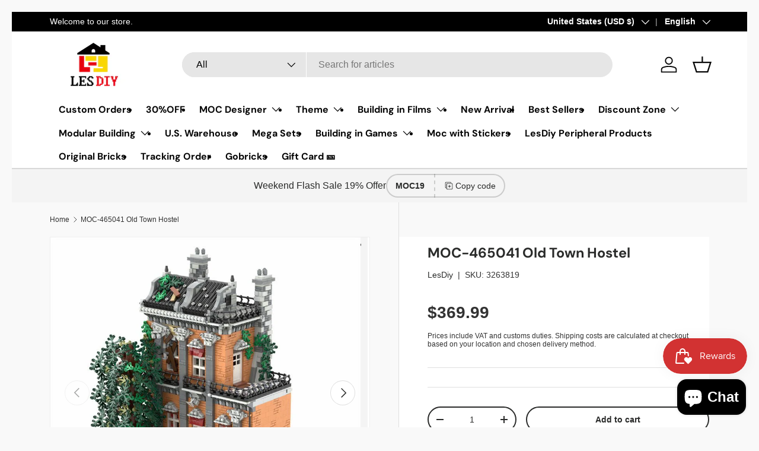

--- FILE ---
content_type: text/javascript; charset=utf-8
request_url: https://www.lesdiy.com/products/lesdiy-drawstring-pouch-for-tools.js
body_size: -255
content:
{"id":8630913269934,"title":"LesDiy Drawstring Pouch for Tools","handle":"lesdiy-drawstring-pouch-for-tools","description":"\u003cul\u003e\n\u003cli\u003e\n\u003cp\u003eLesDiy Drawstring Pouch for Tools. Specially designed to hold LesDiyde's tool bags. Made of cotton and linen, very sturdy.\u003c\/p\u003e\n\u003c\/li\u003e\n\u003c\/ul\u003e","published_at":"2024-12-02T22:39:45-08:00","created_at":"2024-12-02T22:29:53-08:00","vendor":"Gift","type":"","tags":["LesDiy Peripheral Products"],"price":399,"price_min":399,"price_max":399,"available":true,"price_varies":false,"compare_at_price":null,"compare_at_price_min":0,"compare_at_price_max":0,"compare_at_price_varies":false,"variants":[{"id":46006481649838,"title":"Default Title","option1":"Default Title","option2":null,"option3":null,"sku":"3590700","requires_shipping":true,"taxable":false,"featured_image":null,"available":true,"name":"LesDiy Drawstring Pouch for Tools","public_title":null,"options":["Default Title"],"price":399,"weight":30,"compare_at_price":null,"inventory_management":"shopify","barcode":null,"requires_selling_plan":false,"selling_plan_allocations":[]}],"images":["\/\/cdn.shopify.com\/s\/files\/1\/0063\/2232\/3545\/files\/lesdiy-drawstring-pouch-for-toolslesdiylesdiy-881629.jpg?v=1736389512"],"featured_image":"\/\/cdn.shopify.com\/s\/files\/1\/0063\/2232\/3545\/files\/lesdiy-drawstring-pouch-for-toolslesdiylesdiy-881629.jpg?v=1736389512","options":[{"name":"Title","position":1,"values":["Default Title"]}],"url":"\/products\/lesdiy-drawstring-pouch-for-tools","media":[{"alt":"LesDiy Drawstring Pouch for Tools - LesDiy","id":30070902816942,"position":1,"preview_image":{"aspect_ratio":1.0,"height":1100,"width":1100,"src":"https:\/\/cdn.shopify.com\/s\/files\/1\/0063\/2232\/3545\/files\/lesdiy-drawstring-pouch-for-toolslesdiylesdiy-881629.jpg?v=1736389512"},"aspect_ratio":1.0,"height":1100,"media_type":"image","src":"https:\/\/cdn.shopify.com\/s\/files\/1\/0063\/2232\/3545\/files\/lesdiy-drawstring-pouch-for-toolslesdiylesdiy-881629.jpg?v=1736389512","width":1100}],"requires_selling_plan":false,"selling_plan_groups":[]}

--- FILE ---
content_type: text/javascript
request_url: https://www.lesdiy.com/cdn/shop/t/36/assets/animate-on-scroll.js?v=152238651467681800201745571781
body_size: -334
content:
if(document.body.classList.contains('cc-animate-enabled')){if('IntersectionObserver' in window&&'MutationObserver' in window){const initAnimateOnScroll=()=>{const animatableElems=document.querySelectorAll('[data-cc-animate]:not(.cc-animate-init)');if(animatableElems.length>0){const intersectionObserver=new IntersectionObserver((entries,observer)=>{entries.forEach((entry)=>{if(entry.isIntersecting&&!entry.target.classList.contains('cc-animate-in')){entry.target.classList.add('cc-animate-in');observer.unobserve(entry.target)}})});animatableElems.forEach((elem)=>{if(elem.dataset.ccAnimateDelay){elem.style.animationDelay=elem.dataset.ccAnimateDelay}
if(elem.dataset.ccAnimateDuration){elem.style.animationDuration=elem.dataset.ccAnimateDuration}
if(elem.dataset.ccAnimate){elem.classList.add(elem.dataset.ccAnimate)}
elem.classList.add('cc-animate-init');intersectionObserver.observe(elem)})}};const aosMinWidth=getComputedStyle(document.documentElement).getPropertyValue('--aos-min-width')||'0';const mq=window.matchMedia(`(min-width: ${aosMinWidth}px)`);if(mq.matches){initAnimateOnScroll();document.addEventListener('DOMContentLoaded',()=>{const observer=new MutationObserver(debounce(initAnimateOnScroll,250));observer.observe(document.body,{subtree:!0,childList:!0})})}else{document.body.classList.remove('cc-animate-enabled');try{mq.addEventListener('change',(event)=>{if(event.matches){document.body.classList.add('cc-animate-enabled');setTimeout(initAnimateOnScroll,100)}})}catch(e){}}}else{document.body.classList.remove('cc-animate-enabled')}}

--- FILE ---
content_type: text/javascript
request_url: https://www.lesdiy.com/cdn/shop/t/36/assets/discount-code.js?v=84056876222039641221745571839
body_size: -394
content:
if(!customElements.get('discount-code')){class DiscountCode extends HTMLElement{constructor(){super();this.discountCode=this.querySelector('.js-discount-code');this.discountCodeBtn=this.querySelector('.js-copy-button');this.copySuccess=this.querySelector('.js-copy-success');this.init()}
init(){if(navigator.clipboard&&navigator.clipboard.writeText){this.discountCodeBtn.addEventListener('click',this.copyCode.bind(this));this.discountCode.addEventListener('click',this.copyCode.bind(this))}else{this.discountCodeBtn.hidden=!0}}
copyCode(){const discountCode=this.discountCode.textContent.trim();navigator.clipboard.writeText(discountCode).then(()=>{this.copySuccess.classList.add('is-visible');this.copySuccess.setAttribute('aria-hidden',!1);setTimeout(()=>{this.copySuccess.classList.add('is-closing')},1800);setTimeout(()=>{this.copySuccess.classList.remove('is-closing');this.copySuccess.classList.remove('is-visible')},2000)},()=>{alert(theme.strings.discountCopyFail)})}}
customElements.define('discount-code',DiscountCode)}

--- FILE ---
content_type: text/javascript; charset=utf-8
request_url: https://www.lesdiy.com/products/rubber-finger-sleeves-pain-free-finger-protection-set-of-5.js
body_size: 463
content:
{"id":8567814193326,"title":"Rubber Finger Sleeves Pain-Free Finger Protection Gear Set of 5","handle":"rubber-finger-sleeves-pain-free-finger-protection-set-of-5","description":"\u003cul\u003e\n\u003cli\u003e\n\u003cp\u003eFeatures:\u003c\/p\u003e\n\u003cp\u003e.Enjoy a new level of comfort and convenience with rubber finger sleeves designed to revolutionize your building block experience.\u003cbr\u003e.Bid farewell to the discomfort of finger pressure with these rubber finger sleeves, specially crafted to alleviate the strain caused by prolonged building block assembly.\u003cbr\u003e.Crafted from ABS rubber material, these finger sleeves offer unparalleled elasticity.\u003cbr\u003e.Say goodbye to stuffy fingers! The innovative design of these finger sleeves features breathable particles.\u003cbr\u003e.Provide versatile protection for various activities, including playing the guitar and other manual tasks.\u003c\/p\u003e\n\u003c\/li\u003e\n\u003c\/ul\u003e","published_at":"2024-09-10T18:11:33-07:00","created_at":"2024-09-10T18:04:56-07:00","vendor":"Gift","type":"","tags":["LesDiy Peripheral Products"],"price":699,"price_min":699,"price_max":699,"available":true,"price_varies":false,"compare_at_price":null,"compare_at_price_min":0,"compare_at_price_max":0,"compare_at_price_varies":false,"variants":[{"id":45728666189998,"title":"Default Title","option1":"Default Title","option2":null,"option3":null,"sku":"3561649","requires_shipping":true,"taxable":false,"featured_image":null,"available":true,"name":"Rubber Finger Sleeves Pain-Free Finger Protection Gear Set of 5","public_title":null,"options":["Default Title"],"price":699,"weight":100,"compare_at_price":null,"inventory_management":"shopify","barcode":null,"requires_selling_plan":false,"selling_plan_allocations":[]}],"images":["\/\/cdn.shopify.com\/s\/files\/1\/0063\/2232\/3545\/files\/rubber-finger-sleeves-pain-free-finger-protection-gear-set-of-5lesdiylesdiy-711307.jpg?v=1736391048","\/\/cdn.shopify.com\/s\/files\/1\/0063\/2232\/3545\/files\/rubber-finger-sleeves-pain-free-finger-protection-gear-set-of-5lesdiylesdiy-853624.jpg?v=1736391048","\/\/cdn.shopify.com\/s\/files\/1\/0063\/2232\/3545\/files\/rubber-finger-sleeves-pain-free-finger-protection-gear-set-of-5lesdiylesdiy-716974.jpg?v=1736391049"],"featured_image":"\/\/cdn.shopify.com\/s\/files\/1\/0063\/2232\/3545\/files\/rubber-finger-sleeves-pain-free-finger-protection-gear-set-of-5lesdiylesdiy-711307.jpg?v=1736391048","options":[{"name":"Title","position":1,"values":["Default Title"]}],"url":"\/products\/rubber-finger-sleeves-pain-free-finger-protection-set-of-5","media":[{"alt":"Rubber Finger Sleeves Pain - Free Finger Protection Gear Set of 5 - LesDiy","id":30071165845678,"position":1,"preview_image":{"aspect_ratio":1.0,"height":1100,"width":1100,"src":"https:\/\/cdn.shopify.com\/s\/files\/1\/0063\/2232\/3545\/files\/rubber-finger-sleeves-pain-free-finger-protection-gear-set-of-5lesdiylesdiy-711307.jpg?v=1736391048"},"aspect_ratio":1.0,"height":1100,"media_type":"image","src":"https:\/\/cdn.shopify.com\/s\/files\/1\/0063\/2232\/3545\/files\/rubber-finger-sleeves-pain-free-finger-protection-gear-set-of-5lesdiylesdiy-711307.jpg?v=1736391048","width":1100},{"alt":"Rubber Finger Sleeves Pain - Free Finger Protection Gear Set of 5 - LesDiy","id":30071165878446,"position":2,"preview_image":{"aspect_ratio":1.0,"height":1100,"width":1100,"src":"https:\/\/cdn.shopify.com\/s\/files\/1\/0063\/2232\/3545\/files\/rubber-finger-sleeves-pain-free-finger-protection-gear-set-of-5lesdiylesdiy-853624.jpg?v=1736391048"},"aspect_ratio":1.0,"height":1100,"media_type":"image","src":"https:\/\/cdn.shopify.com\/s\/files\/1\/0063\/2232\/3545\/files\/rubber-finger-sleeves-pain-free-finger-protection-gear-set-of-5lesdiylesdiy-853624.jpg?v=1736391048","width":1100},{"alt":"Rubber Finger Sleeves Pain - Free Finger Protection Gear Set of 5 - LesDiy","id":30071165911214,"position":3,"preview_image":{"aspect_ratio":1.0,"height":1100,"width":1100,"src":"https:\/\/cdn.shopify.com\/s\/files\/1\/0063\/2232\/3545\/files\/rubber-finger-sleeves-pain-free-finger-protection-gear-set-of-5lesdiylesdiy-716974.jpg?v=1736391049"},"aspect_ratio":1.0,"height":1100,"media_type":"image","src":"https:\/\/cdn.shopify.com\/s\/files\/1\/0063\/2232\/3545\/files\/rubber-finger-sleeves-pain-free-finger-protection-gear-set-of-5lesdiylesdiy-716974.jpg?v=1736391049","width":1100}],"requires_selling_plan":false,"selling_plan_groups":[]}

--- FILE ---
content_type: text/javascript
request_url: https://www.lesdiy.com/cdn/shop/t/36/assets/sticky-atc-panel.js?v=53803792521790864601745572043
body_size: -463
content:
if(!customElements.get('sticky-atc-panel')){class StickyAtcPanel extends HTMLElement{constructor(){super();this.productSection=this.closest('.cc-main-product');this.productInfo=this.productSection.querySelector('.product-info');this.productForm=this.productSection.querySelector('product-form');if('IntersectionObserver' in window&&'MutationObserver' in window){this.bindEvents()}}
disconnectedCallback(){window.removeEventListener('scroll',StickyAtcPanel.handleScroll)}
bindEvents(){const observer=new IntersectionObserver((entries)=>{entries.forEach((entry)=>{if(entry.target===this.productForm&&!theme.mediaMatches.md){this.classList.toggle('sticky-atc-panel--out',entry.boundingClientRect.bottom>0)}else if(entry.target===this.productInfo&&theme.mediaMatches.md){this.classList.toggle('sticky-atc-panel--out',entry.isIntersecting)}})});if(this.productForm)observer.observe(this.productForm);if(this.productInfo)observer.observe(this.productInfo);window.addEventListener('scroll',StickyAtcPanel.handleScroll)}
static handleScroll(){document.body.classList.toggle('scrolled-to-bottom',window.scrollY+window.innerHeight+100>document.body.scrollHeight)}}
customElements.define('sticky-atc-panel',StickyAtcPanel)}

--- FILE ---
content_type: text/javascript; charset=utf-8
request_url: https://www.lesdiy.com/products/lesdiy-exclusive-ceramic-mug.js
body_size: 12
content:
{"id":8590547124398,"title":"Lesdiy Exclusive Ceramic Mug","handle":"lesdiy-exclusive-ceramic-mug","description":"\u003cul\u003e\n\u003cli\u003e\n\u003cp\u003eFeatures:\u003c\/p\u003e\n\u003cp\u003e.Lesdiy Exclusive: This ceramic mug is specially made for Lesdiy.\u003cbr\u003e.Premium Ceramic Material: Crafted from ceramic, it’s durable and built to last.\u003cbr\u003e.Unique and Stylish: The unique design makes it a standout piece for your kitchen or office.\u003cbr\u003e.Comfortable Grip: The handle is designed for a comfortable and secure hold.\u003cbr\u003e.Perfect for Everyday Use: Ideal for enjoying your favorite drinks anytime.\u003c\/p\u003e\n\u003cp\u003eSpecifications:\u003c\/p\u003e\n\u003cp\u003e.Material: Ceramic\u003cbr\u003e.Product Weight: 150g\u003cbr\u003e\u003cbr\u003e\u003c\/p\u003e\n\u003c\/li\u003e\n\u003c\/ul\u003e","published_at":"2024-10-09T02:57:28-07:00","created_at":"2024-10-09T02:49:02-07:00","vendor":"Gift","type":"","tags":["LesDiy Peripheral Products"],"price":1599,"price_min":1599,"price_max":1599,"available":true,"price_varies":false,"compare_at_price":null,"compare_at_price_min":0,"compare_at_price_max":0,"compare_at_price_varies":false,"variants":[{"id":45815344169134,"title":"Default Title","option1":"Default Title","option2":null,"option3":null,"sku":"3590779","requires_shipping":true,"taxable":false,"featured_image":null,"available":true,"name":"Lesdiy Exclusive Ceramic Mug","public_title":null,"options":["Default Title"],"price":1599,"weight":500,"compare_at_price":null,"inventory_management":"shopify","barcode":null,"requires_selling_plan":false,"selling_plan_allocations":[]}],"images":["\/\/cdn.shopify.com\/s\/files\/1\/0063\/2232\/3545\/files\/lesdiy-exclusive-ceramic-muglesdiylesdiy-514703.jpg?v=1736389513","\/\/cdn.shopify.com\/s\/files\/1\/0063\/2232\/3545\/files\/lesdiy-exclusive-ceramic-muglesdiylesdiy-234676.jpg?v=1736389513"],"featured_image":"\/\/cdn.shopify.com\/s\/files\/1\/0063\/2232\/3545\/files\/lesdiy-exclusive-ceramic-muglesdiylesdiy-514703.jpg?v=1736389513","options":[{"name":"Title","position":1,"values":["Default Title"]}],"url":"\/products\/lesdiy-exclusive-ceramic-mug","media":[{"alt":"Lesdiy Exclusive Ceramic Mug - LesDiy","id":30070902948014,"position":1,"preview_image":{"aspect_ratio":1.0,"height":1100,"width":1100,"src":"https:\/\/cdn.shopify.com\/s\/files\/1\/0063\/2232\/3545\/files\/lesdiy-exclusive-ceramic-muglesdiylesdiy-514703.jpg?v=1736389513"},"aspect_ratio":1.0,"height":1100,"media_type":"image","src":"https:\/\/cdn.shopify.com\/s\/files\/1\/0063\/2232\/3545\/files\/lesdiy-exclusive-ceramic-muglesdiylesdiy-514703.jpg?v=1736389513","width":1100},{"alt":"Lesdiy Exclusive Ceramic Mug - LesDiy","id":30070902980782,"position":2,"preview_image":{"aspect_ratio":1.0,"height":1100,"width":1100,"src":"https:\/\/cdn.shopify.com\/s\/files\/1\/0063\/2232\/3545\/files\/lesdiy-exclusive-ceramic-muglesdiylesdiy-234676.jpg?v=1736389513"},"aspect_ratio":1.0,"height":1100,"media_type":"image","src":"https:\/\/cdn.shopify.com\/s\/files\/1\/0063\/2232\/3545\/files\/lesdiy-exclusive-ceramic-muglesdiylesdiy-234676.jpg?v=1736389513","width":1100}],"requires_selling_plan":false,"selling_plan_groups":[]}